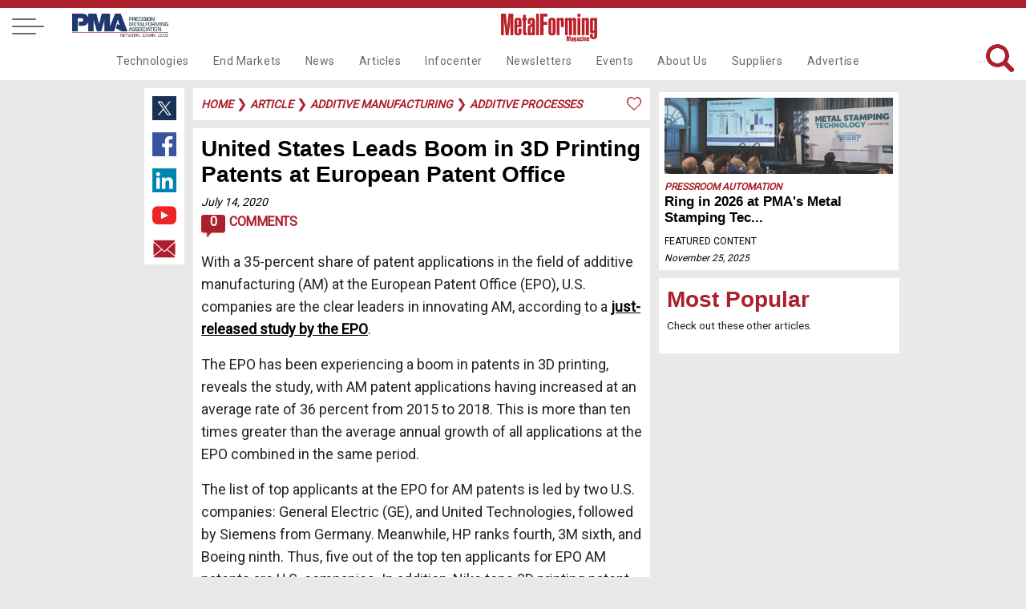

--- FILE ---
content_type: text/html
request_url: https://www.metalformingmagazine.com/article/?/additive-manufacturing/additive-processes/united-states-leads-boom-in-3d-printing-patents-at-european-patent-office
body_size: 53501
content:

<!DOCTYPE html>
<html lang="en">
<head>
<meta charset='utf-8'>
<meta name='viewport' content='width=device-width, initial-scale=1'>
<meta name='title' content='United States Leads Boom in 3D Printing Patents at European Patent Office | MetalForming Magazine Article' />
<meta name='keywords' content='applications, patent, companies, patents, technologies, study, printing, percent, applicants, european, according, average, than, growth, united, followed, consumer, goods, johnson, health'>
<meta name='description' content='With a 35-percent share of patent applications in the field of additive manufacturing (AM) at the European Patent Office (EPO), U.S. companies are the clear leaders in innovating AM, according to a just-released study by the EPO.'>
<meta name='subject' content='An article about United States Leads Boom in 3D Printing Patents at European Patent Office'>
<meta name='copyright' content='© 2020 3D Metal Printing Magazine'>
<meta name='language' content='en-us'>
<meta name='robots' content='index, follow'>
<meta name='revised' content='3/12/2021 1:59:00 PM'>
<meta name='abstract' content='With a 35-percent share of patent applications in the field of additive manufacturing (AM) at the European Patent Office (EPO), U.S. companies are the...'>
<meta name='topic' content='applications, patent, companies, patents, technologies, study, printing, percent, applicants, european, according, average, than, growth, united, followed, consumer, goods, johnson, health'>
<meta name='summary' content='With a 35-percent share of patent applications in the field of additive manufacturing (AM) at the European Patent Office (EPO), U.S. companies are the clear leaders in innovating AM, according to a just-released study by the EPO.'>
<meta name='classification' content='Business'>
<meta name='author' content='MetalForming Magazine, magazine@pma.org'>
<meta name='designer' content='PMI Services, Inc.'>
<meta name='reply-to' content='magazine@pma.org'>
<meta name='owner' content='PMI Services, Inc.'>
<meta name='url' content='https://www.metalformingmagazine.com/article/?/additive-manufacturing/additive-processes/united-states-leads-boom-in-3d-printing-patents-at-european-patent-office'>
<meta name='identifier-URL' content='https://www.metalformingmagazine.com'>
<meta name='pagename' content='MetalForming Magazine Article'>
<meta name='coverage' content='Worldwide'>
<meta name='distribution' content='Global'>
<meta name='rating' content='General'>
<meta name='revisit-after' content='1 day'>
<meta name='target' content='all'>
<meta name='HandheldFriendly' content='True'>
<meta name='MobileOptimized' content='320'>
<meta name='date' content='7/14/2020'>
<meta name='syndication-source' content='https://www.metalformingmagazine.com/article/?/additive-manufacturing/additive-processes/united-states-leads-boom-in-3d-printing-patents-at-european-patent-office'>
<meta name='original-source' content='https://www.metalformingmagazine.com/article/?/additive-manufacturing/additive-processes/united-states-leads-boom-in-3d-printing-patents-at-european-patent-office'>
<meta http-equiv='Expires' content='0'>
<meta http-equiv='Cache-Control' content='max-age=86400'>
<meta property='og:site_name' content='MetalForming Magazine'/>
<meta property='og:title' content='United States Leads Boom in 3D Printing Patents at European Patent Office' />
<meta property='og:description' content='With a 35-percent share of patent applications in the field of additive manufacturing (AM) at the European Patent Office (EPO), U.S. companies are the clear leaders in innovating AM, according to a just-released study by the EPO.' />
<meta property='og:type' content='article' />
<meta property='og:url' content='https://www.metalformingmagazine.com/article/?/additive-manufacturing/additive-processes/united-states-leads-boom-in-3d-printing-patents-at-european-patent-office' />
<meta property='og:image' content='https://www.metalformingmagazine.com/public/images/social-media/logo-400x400.jpg' />
<meta property='og:image:width' content='400' />
<meta property='og:image:height' content='400' />
<meta name='twitter:card' content='summary'>
<meta name='twitter:site' content='@metalforming'>
<meta name='twitter:title' content='United States Leads Boom in 3D Printing Patents at European Patent Office | MetalForming Magazine Article'>
<meta name='twitter:description' content='With a 35-percent share of patent applications in the field of additive manufacturing (AM) at the European Patent Office (EPO), U.S. companies are the clear leaders in innovating AM, according to a just-released study by the EPO.'>
<meta name='twitter:creator' content=''>
<meta name='twitter:image' content='https://www.metalformingmagazine.com/public/images/social-media/logo-400x400.jpg'>
<meta name='twitter:domain' content='https://www.metalformingmagazine.com'>
<meta name='thumbnail' content='https://www.metalformingmagazine.com/public/images/social-media/logo-400x400.jpg'/>
<link rel='canonical' href='https://www.metalformingmagazine.com/article/?/additive-manufacturing/additive-processes/united-states-leads-boom-in-3d-printing-patents-at-european-patent-office' />
<title>United States Leads Boom in 3D Printing Patents at European Patent Office | MetalForming Magazine Article</title>

<meta name="google-site-verification" content="gbi57IRJa_NWUF-VfFA0w6CUnRt9BiP6b5Xd3eovZSo" />
<!-- Google tag (gtag.js) -->
<script async src="https://www.googletagmanager.com/gtag/js?id=G-65JW9JRLTL"></script>
<script> window.dataLayer = window.dataLayer || []; function gtag(){dataLayer.push(arguments);} gtag('js', new Date()); gtag('config', 'G-65JW9JRLTL'); </script>
<script type="text/javascript">
var viewstate		= '';
var thisURL 		= 'https://www.metalformingmagazine.com/article/?/additive-manufacturing/additive-processes/united-states-leads-boom-in-3d-printing-patents-at-european-patent-office';
var message 		= '';
var topFldr 		= 'article';
var popUp	 		= 'False';
var showLogin	 	= 'False';

</script>
<link href="/assets/css/nav.css?v=1/21/2026 4:35:15 PM" rel="stylesheet">
<link href="https://fonts.googleapis.com/css?family=Roboto" rel="stylesheet">
<link rel="icon" type="image/png" href="/assets/images/favicon96x96.png" >
<link rel="stylesheet" href="https://cdnjs.cloudflare.com/ajax/libs/font-awesome/4.7.0/css/font-awesome.min.css">
<link rel="stylesheet" type="text/css" href="/assets/js/tooltipster/dist/css/tooltipster.bundle.min.css" />
<link rel="stylesheet" type="text/css" href="/assets/js/tooltipster/dist/css/tooltipster-sideTip-borderless.min.css" />
<link rel="stylesheet" type="text/css" href="/assets/css/inside-pages.css?d=1/21/2026 4:35:15 PM">
<link rel="stylesheet" type="text/css" href="/assets/css/inside-mobile.css?d=1/21/2026 4:35:15 PM">
<link rel="stylesheet" type="text/css" href="/assets/js/jquery.fancybox.min.css">
<link rel="stylesheet" type="text/css" href="https://cdnjs.cloudflare.com/ajax/libs/select2/4.0.7/css/select2.min.css" />
<script src="https://cdnjs.cloudflare.com/ajax/libs/select2/4.0.7/js/select2.min.js"></script> 
<!-- Ad JS --> 
<script type="text/javascript">if (!window.AdButler){(function(){var s = document.createElement("script"); s.async = true; s.type = "text/javascript";s.src = 'https://servedbyadbutler.com/app.js';var n = document.getElementsByTagName("script")[0]; n.parentNode.insertBefore(s, n);}());}</script> 
<script type="text/javascript">
var AdButler = AdButler || {}; AdButler.ads = AdButler.ads || [];
var abkw = window.abkw || '';
</script> 
<!-- End Ad JS -->
<style>
.featured-article, .event-header {
	background-image: url('') !important;
}
</style>

<!--Scripts-->
</head>
<body>
<!-- Google Tag Manager (noscript) -->
<noscript>
<iframe src="https://www.googletagmanager.com/ns.html?id=GTM-TJT6KKW"
height="0" width="0" style="display:none;visibility:hidden"></iframe>
</noscript>
<!-- End Google Tag Manager (noscript) --> 

<!-- Additive Takeover Ad-->
<script type="text/javascript">
  var rnd = window.rnd || Math.floor(Math.random()*10e6);
  var pid463096 = window.pid463096 || rnd;
  var plc463096 = window.plc463096 || 0;
  var abkw = window.abkw || '';
  var absrc = 'https://servedbyadbutler.com/adserve/;ID=175904;size=0x0;setID=463096;type=js;sw='+screen.width+';sh='+screen.height+';spr='+window.devicePixelRatio+';kw='+abkw+';pid='+pid463096+';place='+(plc463096++)+';rnd='+rnd+';click=CLICK_MACRO_PLACEHOLDER';
  document.write('<scr'+'ipt src="'+absrc+'" type="text/javascript"></scr'+'ipt>');
</script>
<!-- End Additive Takeover Ad-->
 
 <!-- Load Facebook SDK for JavaScript -->
  <div id="fb-root"></div>
  <script>(function(d, s, id) {
    var js, fjs = d.getElementsByTagName(s)[0];
    if (d.getElementById(id)) return;
    js = d.createElement(s); js.id = id;
    js.src = "https://connect.facebook.net/en_US/sdk.js#xfbml=1&version=v3.0";
    fjs.parentNode.insertBefore(js, fjs);
  }(document, 'script', 'facebook-jssdk'));</script>

<a id="top"></a>
<nav id="fixed-nav" class="nav">
  <div class="menu-wrap">
    <nav class="menu"> 
      <div class="menu-list"> 
        <!-- side dropdown -->
        <div class="dropdown-side"  id="dropdown-side">
          <div class="arrow-dropdown-side"><span class="{% if link.active %}active{% endif %}"> <a class="main-nav-side">Main Navigation <i class="fa fa-angle-double-right" id="nav-arrow"></i></a></span></div>
          <ul>
            <li><a class="noline" href="/technology">Technologies</a></li>
<li><a class="noline" href="/end-markets">End Markets</a></li>
<li><a class="noline" href="/news">News</a></li>
<li><a class="noline" href="/article">Articles</a></li>
<li><a class="noline" href="/infocenter">Infocenter</a></li>
<li><a class="noline" href="/newsletter">Newsletters</a></li>
<li><a class="noline" href="/event">Events</a></li>
<li><a class="noline" href="/about-us">About Us</a></li>
<li><a class="noline" href="/suppliers">Suppliers</a></li>
<li><a class="noline" href="/advertise">Advertise</a></li>

          </ul>
        </div>
        <span class="side-nav-item"> <a class="account" href="#login"><span>Login</span></a> </span> <a href="/subscribe"> <span>Subscribe</span> </a> <a href="/search"> <span><i class="fa fa-search" aria-hidden="true"></i> Search</span> </a> <a href="/event"> <span>Events</span> </a> <a style="display: block;" href="/newsletter"> <span>Newsletters</span> </a> <a style="display: block;" href="/advertise"> <span>Advertise</span> </a> 
        <a href="/issue/?/december-2025" class="noline"> <span>Current Issue</span> <br>
        <img class="cover-mf" alt="MetalForming Magazine Issue" src="https://www.metalformingmagazine.com/public/images/2025/12/cover.JPG" /> </a> 
		<a class="grey noline" href="/espanol/"> <span>Edición En Español </span></a>
        <a class="noline" target="new" href="https://digital.metalformingmagazine.com/view/330340432/"><img class="cover-3d" alt="MetalForming Magazine Espanol Issue" src="https://www.metalformingmagazine.com/public/espanol/images/2025/10/cover.JPG" /></a>
        <a class="grey noline" target="new" href="https://www.pma.org/home/"> <span><small>The official publication of</small></span><img class="logo-pma" alt="PMA logo" src="/assets/images/nav/PMA.jpg"> </a>
		<a class="grey noline" target="new" href="https://www.fabtechexpo.com/"> <span><small>The official publication of</small></span><img class="logo-fabtech" src="/assets/images/nav/Fabtech.png" alt="Fabtech logo"> </a> <br><br>  <a target="_new" class="socialmedia" href="https://twitter.com/MetalForming"> <img class="twitter footer-twitter" src="/assets/images/nav/twitter.jpg" alt="MetalForming magazine on X"></a>  <a target="_new" class="socialmedia" href="https://www.facebook.com/MetalFormingMagazine/"><img class="facebook" src="/assets/images/nav/facebook.jpg" alt="MetsalForming magazine on FaceBook"></a>  <a target="_new" class="socialmedia" href="https://www.linkedin.com/company/metalforming-magazine/"><img class="linkedin" src="/assets/images/nav/linkedin.jpg" alt="MetalForming magazine on LinkedIn"></a>  <a target="_new" class="socialmedia" href="https://www.youtube.com/channel/UChsI-EQJ3m773dP7vYGAPew"><img class="youtube" src="/assets/images/nav/youtube.jpg" alt="MetalForming magazine on YouTube"></a><br><br>
       
      </div>
    </nav>
    <button class="close-button" id="close-button">Close Menu</button>
  </div>
  <button class="menu-button" id="open-button"> <span></span> <span></span> <span></span> </button><a class="desktop-only pma-top-logo" target="new" href="https://www.pma.org/home/"><img style="width:100%;" src="/assets/images/nav/PMA.jpg" alt="PMA logo"> </a>
  <div class="content"> <a href="https://www.metalformingmagazine.com/"><img class="logo" src="/assets/images/nav/MetalformMag-Red.jpg" alt="MetalForming magazine logo"></a>
    <div id="top-right-nav"><a id="top-login" class="top-right-item account" href="#login">Login</a>&nbsp;&nbsp;&nbsp;| <a class="top-right-item fancybox" data-fancybox="gallery" data-width="640" data-height="360" data-small-btn="true" href="//www.youtube.com/embed/LV84LQ8lxNw">Benefits of my account</a>&nbsp;&nbsp;&nbsp;| <a class="top-right-item save-date" href="/subscribe/">Subscribe</a>&nbsp;&nbsp;&nbsp;|<a class="top-right-item" href="/search/">Search</a> 
      <br /><div class="top-right-social">  <a target="_new" href="https://twitter.com/MetalForming"> <img class="twitter footer-twitter" src="/assets/images/nav/twitter.jpg" alt="MetalForming magazine on X (Twitter)"></a>  <a target="_new" href="https://www.facebook.com/MetalFormingMagazine/"><img class="facebook" src="/assets/images/nav/facebook.jpg" alt="MetalForming magazine on FaceBook"></a>  <a target="_new" href="https://www.linkedin.com/company/metalforming-magazine/"><img class="linkedin" src="/assets/images/nav/linkedin.jpg" alt="MetalForming magazine on LinkedIn"></a>  <a target="_new" href="https://www.youtube.com/channel/UChsI-EQJ3m773dP7vYGAPew"><img class="youtube" src="/assets/images/nav/youtube.jpg" alt="MetalForming magazine on YouTube"></a></div>
	  <div style="display: none;">
        <div id="login" >
        <a id="login-top"></a>
          <div class="container1">
            <center>
              <ul class="tabs">
                <li class="tab-link current" data-tab="login-tab-1">Login</li>
                <li class="tab-link" data-tab="login-tab-2">Register</li>
              </ul>
            </center>
            <div id="login-tab-1" class="tab-content current">
              <form id="login-form">
                <div id="login-message"  class="form-message"></div>
                <input type="text" id="login-email" name="email" class="required" placeholder="Email*">
                <input type="password" id="login-password" class="required" name="password" placeholder="Password*">
                <input type="submit" id="submit-login" class="validate" value="Login">
              <input type="hidden" name="__ncforminfo" value="UJyua4qok_OjOxqGCG0BQQ6Oe2McI3WoHODr77jYOwxuz12UI96vxFlBjcysxngoBbofGaPFJdQSPD7GwCKSGGN9YjfQSjCFLGdtToVPn1Jmcoces0EjqYZAPTJ8ri2w"/></form>
              <br>
              <center>
                <a id="login-reset-password">Forgot Password?</a> <a id="login-reset-form" style="display:none;"><strong>Reset Login Form</strong></a>
              </center>
            </div>
            <div id="login-tab-2" class="tab-content">
              <form id="create" class="account-form">
                <h2>Register</h2>
                
                <div id="create-account-message" class="form-message"></div>
                <small>Name</small>
                <input type="text" id="create-first-name" name="create-first-name" class="required" placeholder="First Name*">
                <input type="text" id="create-last-name"  class="required" name="create-last-name" placeholder="Last Name*">
                <small>Contact</small>
                <input type="text" id="create-email" name="create-email" class="required" placeholder="Email*">
				<input type="hidden" id="create-work-phone" name="create-work-phone" value="">
                <input type="hidden" id="create-phone" name="create-phone" value="">

				<small>Employment</small>
                <input type="hidden" id="create-title"  name="create-title" value="">
                <input type="text" id="create-company" name="create-company"  class="required" placeholder="Company*">
				<input type="hidden" id="create-address1" name="create-address1" value="">
                <input type="hidden" id="create-address2" name="create-address2" value="">
                <input type="hidden" id="create-city" name="create-city" value="">
                <input style="width: 45% !important; float: left" type="hidden" id="create-state" name="create-state" maxlength="2" value="">
                <input style="width: 48% !important; float: left" type="hidden" id="create-zip" name="create-zip" value="">
				<small>Password</small>
                <input type="password" id="create-password" class="required" name="create-password" placeholder="Password*">
                <input type="password" id="create-confirm-password" class="required" name="create-confirm-password" placeholder="Confirm Password*">
                <input type="submit" id="submit-new-account" class="submit validate" value="Sign Up">
                <input type="hidden" id="create-user-id" name="create-user-id" value="">
              <input type="hidden" name="__ncforminfo" value="[base64]"/></form>
            </div>
          </div>
        </div>
      </div>
    </div>
    
    <div class="navbar">
	<div class="dropdown test">
  <a href="/technology" class="nav-item">Technologies</a>
  <div class="dropdown-content">
    <div class="row">
        <a class="subnav-item" href="/technology/?/additive-manufacturing">Additive Manufacturing</a>
        <a class="subnav-item" href="/technology/?/bending">Bending</a>
        <a class="subnav-item" href="/technology/?/cnc-punching">CNC Punching</a>
        <a class="subnav-item" href="/technology/?/coil-and-sheet-handling">Coil and Sheet Handling</a>
        <a class="subnav-item" href="/technology/?/cutting">Cutting</a>
        <a class="subnav-item" href="/technology/?/finishing">Finishing</a>
        <a class="subnav-item" href="/technology/?/in-die-operations">In-Die Operations</a>
        <a class="subnav-item" href="/technology/?/lubrication">Lubrication</a>
        <a class="subnav-item" href="/technology/?/management">Management</a>
        <a class="subnav-item" href="/technology/?/materials">Materials</a>
      </div>
      <div class="row2">
        <a class="subnav-item" href="/technology/?/other-processes">Other Processes</a>
        <a class="subnav-item" href="/technology/?/pressroom-automation">Pressroom Automation</a>
        <a class="subnav-item" href="/technology/?/quality-control">Quality Control</a>
        <a class="subnav-item" href="/technology/?/safety">Safety</a>
        <a class="subnav-item" href="/technology/?/sensing-electronics-iot">Sensing&#47;Electronics&#47;IOT</a>
        <a class="subnav-item" href="/technology/?/software">Software</a>
        <a class="subnav-item" href="/technology/?/stamping-presses">Stamping Presses</a>
        <a class="subnav-item" href="/technology/?/tooling">Tooling</a>
        <a class="subnav-item" href="/technology/?/training">Training</a>
        <a class="subnav-item" href="/technology/?/welding-and-joining">Welding and Joining</a>
    </div>
  </div>
</div>
<div class="dropdown test">
  <a href="/end-markets" class="nav-item">End Markets</a>
  <div class="dropdown-content">
    <div class="row">
        <a class="subnav-item" href="/end-markets/?/aerospace">Aerospace</a>
        <a class="subnav-item" href="/end-markets/?/agriculture">Agriculture</a>
        <a class="subnav-item" href="/end-markets/?/appliance">Appliance</a>
        <a class="subnav-item" href="/end-markets/?/automotive">Automotive</a>
        <a class="subnav-item" href="/end-markets/?/electronics">Electronics</a>
        <a class="subnav-item" href="/end-markets/?/hardware">Hardware</a>
        <a class="subnav-item" href="/end-markets/?/industrial">Industrial</a>
        <a class="subnav-item" href="/end-markets/?/job-shop">Job Shop</a>
        <a class="subnav-item" href="/end-markets/?/marine">Marine</a>
        <a class="subnav-item" href="/end-markets/?/medical">Medical</a>
        <a class="subnav-item" href="/end-markets/?/military">Military</a>
        <a class="subnav-item" href="/end-markets/?/other">Other</a>
        <a class="subnav-item" href=""></a>
    </div>
  </div>
</div>
<div class="dropdown test">
  <a href="/news" class="nav-item">News</a>
</div>
<div class="dropdown test">
  <a href="/article" class="nav-item">Articles</a>
  <div class="dropdown-content">
    <div class="row">
        <a class="subnav-item" href="/issue/?/december-2025">Current Issue</a>
        <a class="subnav-item" href="/issue">Archive</a>
        <a class="subnav-item" href="/featured-articles">Featured Articles</a>
        <a class="subnav-item" href="/authors">Authors</a>
        <a class="subnav-item" href="/love-letters">Love Letters</a>
        <a class="subnav-item" href="/5-questions">5 Questions</a>
        <a class="subnav-item" href="/glossary">Glossary</a>
        <a class="subnav-item" href="/espanol">Metalforming Español</a>
        <a class="subnav-item" href="/stamping-journal">Stamping Journal</a>
    </div>
  </div>
</div>
<div class="dropdown test">
  <a href="/infocenter" class="nav-item">Infocenter</a>
  <div class="dropdown-content">
    <div class="row">
        <a class="subnav-item" target="_blank" rel="noopener noreferrer" href="https://digital.metalformingmagazine.com/view/926126787/">Tool & Die ebook</a>
        <a class="subnav-item" href="/podcast">Podcasts</a>
        <a class="subnav-item" href="/video">Videos</a>
        <a class="subnav-item" href="/webinar">Webinars</a>
        <a class="subnav-item" href="/white-paper">White Papers</a>
    </div>
  </div>
</div>
<div class="dropdown test">
  <a href="/newsletter" class="nav-item">Newsletters</a>
  <div class="dropdown-content">
    <div class="row">
        <a class="subnav-item" href="/newsletter/?/metalforming">MetalForming</a>
        <a class="subnav-item" href="/newsletter/?/business-edge">Business Edge</a>
        <a class="subnav-item" href="/newsletter/?/metalforming-automotive">MetalForming Automotive</a>
        <a class="subnav-item" href="/newsletter/?/mf-espanol">MetalForming Espanol</a>
    </div>
  </div>
</div>
<div class="dropdown test">
  <a href="/event" class="nav-item">Events</a>
  <div class="dropdown-content">
    <div class="row">
        <a class="subnav-item" href="/event/?/fabrication-strategy-summit">Fabrication Strategy Summit</a>
        <a class="subnav-item" href="/event/?/hot-stamping-experience-and-tech-tour">Hot Stamping Experience</a>
        <a class="subnav-item" target="_blank" rel="noopener noreferrer" href="/event/?/iot-forum-and-erp-shootout">Industry 4.0/ERP</a>
        <a class="subnav-item" target="_blank" rel="noopener noreferrer" href="/event/?/lubrication-technology-for-metal-formers-and-die-shops">Metal Stamping Technology</a>
      </div>
      <div class="row2">
        <a class="subnav-item" target="_blank" rel="noopener noreferrer" href="https://portal.pma.org/s/lt-event?id=a1mV50000013PZB">Mexico Stamping Technology</a>
        <span class="hover" style="position:relative; cursor:pointer;" rel="65">
<a class="subnav no-click" id="subnav65">FABTECH</a>
          <span class="toggleDiv subnavdrop" style="margin-left:-120px !important;"  id="3rdnav65">
<a href="/fabtech-previews/" >FABTECH Previews</a>
<a href="/four-on-the-floor/" >Four on the Floor</a>
<a href="/seen-at-fabtech/" >Seen at FABTECH</a>
          </span>
        </span>
        <a class="subnav-item" href=""></a>
    </div>
  </div>
</div>
<div class="dropdown test">
  <a href="/about-us" class="nav-item">About Us</a>
  <div class="dropdown-content">
    <div class="row">
        <a class="subnav-item" href="/contact">Contact Us</a>
        <a class="subnav-item" target="_blank" rel="noopener noreferrer" href="/job-center">Job Center</a>
        <a class="subnav-item" href="/sitemap">Sitemap</a>
        <a class="subnav-item" href="/subscribe">Subscribe</a>
        <a class="subnav-item" href="/terms-and-conditions">Terms and Conditions</a>
    </div>
  </div>
</div>
<div class="dropdown test">
  <a href="/suppliers" class="nav-item">Suppliers</a>
</div>
<div class="dropdown test">
  <a href="/advertise" class="nav-item">Advertise</a>
  <div class="dropdown-content">
    <div class="row">
        <a class="subnav-item" href="/advertise/print.asp">Print</a>
        <a class="subnav-item" href="/advertise/digital.asp">Digital</a>
        <a class="subnav-item" href="/advertise/video.asp">Video</a>
        <a class="subnav-item" href="/advertise/social.asp">Social Media</a>
        <a class="subnav-item" href="/advertise/events.asp">Events</a>
        <a class="subnav-item" href="/advertise/guidelines.asp">Editorial Guidelines</a>
    </div>
  </div>
</div>

      <span id="search-top">
      <form name="searchForm" id="searchForm" method="get" action="/search/">
        <input class="searchbar" name="q" type="text" value="" placeholder="What are you looking for?">
        <img id="search" alt="Search Icon"  src="/assets/images/home/search-red.png" >
      <input type="hidden" name="__ncforminfo" value="UJyua4qok_OjOxqGCG0BQQ6Oe2McI3WoHODr77jYOwxuz12UI96vxEkn247LQc7vTZ0y_2zzmaSeKl-fwgckRg0UD6Kw0Fc8-IEKNhRxg6JypGqlB-_vjA=="/></form>
      </span></div>
  </div>
</nav>



<header class="article"></header>
<div class="wrapper"> <div class="socialmedia-left">  <a target="_new" href="https://twitter.com/intent/tweet?text=https://www.metalformingmagazine.com/article/?/additive-manufacturing/additive-processes/united-states-leads-boom-in-3d-printing-patents-at-european-patent-office"> <img class="twitter footer-twitter" src="/assets/images/nav/twitter.jpg" alt="Share content on X (Twitter)"></a>  <a target="_new" href="https://www.facebook.com/sharer/sharer.php?u=https://www.metalformingmagazine.com/article/?/additive-manufacturing/additive-processes/united-states-leads-boom-in-3d-printing-patents-at-european-patent-office"><img class="facebook" src="/assets/images/nav/facebook.jpg" alt="Share content on Facebook"></a>  <a target="_new" href="https://www.linkedin.com/shareArticle?mini=true&url=https://www.metalformingmagazine.com/article/?/additive-manufacturing/additive-processes/united-states-leads-boom-in-3d-printing-patents-at-european-patent-office&title=United+States+Leads+Boom+in+3D+Printing+Patents+at+European+Patent+Office+%7C+MetalForming+Magazine+Article&summary=With+a+35%2Dpercent+share+of+patent+applications+in+the+field+of+additive+manufacturing+%28AM%29+at+the+European+Patent+Office+%28EPO%29%2C+U%2ES%2E+companies+are+the+clear+leaders+in+innovating+AM%2C+according+to+a+just%2Dreleased+study+by+the+EPO%2E&source="><img class="linkedin" src="/assets/images/nav/linkedin.jpg" alt="Share content on LinkedIn"></a>  <a target="_new" href="https://www.youtube.com/channel/UChsI-EQJ3m773dP7vYGAPew"><img class="youtube" src="/assets/images/nav/youtube.jpg" alt="Share content on YouTube"></a>  <a target="_new" href="mailto:?subject=Check out this link on MetalForming Magazine&body=You can check it out at: https://www.metalformingmagazine.com/article/?/additive-manufacturing/additive-processes/united-states-leads-boom-in-3d-printing-patents-at-european-patent-office"><img class="email" src="/assets/images/nav/email.jpg" alt="Share content via Email"></a></div>
  
  <div class="article-content caption-field"><div id="breadcrumbs"><div id="message"></div> <a href="/" class="category-tag-article">Home</a>
 &#10095;  <a href="/article/" class="category-tag-article">article</a>
 &#10095; <a href="/technology/?/additive-manufacturing" class="category-tag-article">additive manufacturing</a>
 &#10095; <a href="/technology/?/additive-manufacturing/additive-processes" class="category-tag-article">additive processes</a>
<img alt="Like article icon" class="tooltip" title="You must be logged in to Like this!" style="width:20px;float:right;" src="/assets/images/articles/like.png">
<span class="like-button"><a class="account" href="#login">Log in</a> to Like this Article</span>

</div>
    <div id="article-content"><h1 class="AHead">United States Leads Boom in 3D Printing Patents at European Patent Office</h1><a class="date-article" href="/new-releases/?/2020/July/14">July 14, 2020</a> <br /><a class="comments-icon-wrap" href="#comments"><div class="comments-icon">0</div> Comments</a><p><p><span class="NewsBody"> With a 35-percent share of patent applications in the field of additive manufacturing (AM) at the European Patent Office (EPO), U.S. companies are the clear leaders in innovating AM, according to a </span><a href="https://www.epo.org/service-support/publications.html?pubid=217#tab3" target="_blank"><span class="NewsBody">just-released study by the EPO</span></a><span class="NewsBody">.</span></p><p><span class="NewsBody">The EPO has been experiencing a boom in patents in 3D printing, reveals the study, with AM patent applications having increased at an average rate of 36 percent from 2015 to 2018. This is more than ten times greater than the average annual growth of all applications at the EPO combined in the same period.&nbsp;</span></p><p><span class="NewsBody">The list of top applicants at the EPO for AM patents is led by two U.S. companies: General Electric (GE), and United Technologies, followed by Siemens from Germany. Meanwhile, HP ranks fourth, 3M sixth, and Boeing ninth. Thus, five out of the top ten applicants for EPO AM patents are U.S. companies. In addition, Nike tops 3D printing patent applications in consumer goods, while four US companies, Johnson &amp; Johnson, 3M, Zimmer Biomet and Procter &amp; Gamble, lead in health applications of 3D printing technology. Overall, the United States and Europe dominate the ranking of top applicants, with 11 U.S. and eight European companies among the leading 25 applicants.</span></p><p><span class="NewsBody">But not all AM-related patent applications are filed by large corporations, according to the EPO study. Twenty-three percent of U.S. inventions in AM originate with small to mid-sized enterprises, with 12 percent from universities and research organizations. The leading U.S. SMEs in patenting AM technologies at the EPO are Envisiontec Inc., Carbon Inc. and Seurat Technologies Inc. The U.S. universities filing the most AM patent applications are Harvard, MIT, University of California San Francisco, Columbia University and California Institute of Technology.&nbsp;</span></p><p><span class="NewsBody">Health, energy and transport represent the largest sectors represented in EPO AM patents applications. The study further indicates that the impact of AM technologies spans a large variety of industries. Since 2010 the use of AM in the health sector has generated the greatest demand for patents (4018 applications), followed by energy and transport, both generating significant paten- application volumes (2001 and 961 applications respectively). Rapid growth also was observed in areas such as industrial tooling, electronics, construction and consumer goods, as well as the food sector.</span></p></div>
     </div>
  <div class="sidebar-right-adpage">
  <div id="sidebar-right-adpage">
<!-- Additive HP Ad-->
<script type="text/javascript">
  var rnd = window.rnd || Math.floor(Math.random()*10e6);
  var pid402137 = window.pid402137 || rnd;
  var plc402137 = window.plc402137 || 0;
  var abkw = window.abkw || '';
  var absrc = 'https://servedbyadbutler.com/adserve/;ID=175904;size=0x0;setID=402137;type=js;sw='+screen.width+';sh='+screen.height+';spr='+window.devicePixelRatio+';kw='+abkw+';pid='+pid402137+';place='+(plc402137++)+';rnd='+rnd+';click=CLICK_MACRO_PLACEHOLDER';
  document.write('<scr'+'ipt src="'+absrc+'" type="text/javascript"></scr'+'ipt>');
</script>
<!-- End Additive HP Ad-->

  <div class="sidebar-partnered-content">
    <a href="/article/?/pressroom-automation/robotics/ring-in-2026-at-pma-s-metal-stamping-technology-conference">    <img alt="Ring in 2026 at PMA's Metal Stamping Technology Conference" src="https://www.metalformingmagazine.com/public/images/2025/12/ring-in-2026-at-the-pma-metal-stamping-technology-conference-image_3_1.JPG">    </a>
      <a href="/technology/?/pressroom-automation" class="category-tag-small"> Pressroom Automation </a> <br>
      <a href="/article/?/pressroom-automation/robotics/ring-in-2026-at-pma-s-metal-stamping-technology-conference"><h2 class="headline-6">Ring in 2026 at PMA's Metal Stamping Tec...</h2></a>
      <br><span class="name">Featured Content</span>
      <div class="date"> <a href="">November 25, 2025</a></div>
  </div>

<!-- Suggested Topics Ad-->
<script type="text/javascript">
  var rnd = window.rnd || Math.floor(Math.random()*10e6);
  var pid700791 = window.pid700791 || rnd;
  var plc700791 = window.plc700791 || 0;
  var abkw = window.abkw || '';
  var absrc = 'https://servedbyadbutler.com/adserve/;ID=175904;size=0x0;setID=700791;type=js;sw='+screen.width+';sh='+screen.height+';spr='+window.devicePixelRatio+';kw='+abkw+';pid='+pid700791+';place='+(plc700791++)+';rnd='+rnd+';click=CLICK_MACRO_PLACEHOLDER';
  document.write('<scr'+'ipt src="'+absrc+'" type="text/javascript"></scr'+'ipt>');
</script>
<!-- End Suggested Topics Ad-->

    <div class="sidebar-right-box  class="no-google"">
      <h1 id="sidebar-right-title">Most Popular</h1>
      <p class="small">Check out these other articles.</p>
    </div>
  </div>

</div> </div>
  
<div class="ad-break"><div id="ad-break" style="text-align: center;"><!-- Additive BB Ad-->
<script type="text/javascript">
  var rnd = window.rnd || Math.floor(Math.random()*10e6);
  var pid402138 = window.pid402138 || rnd;
  var plc402138 = window.plc402138 || 0;
  var abkw = window.abkw || '';
  var absrc = 'https://servedbyadbutler.com/adserve/;ID=175904;size=0x0;setID=402138;type=js;sw='+screen.width+';sh='+screen.height+';spr='+window.devicePixelRatio+';kw='+abkw+';pid='+pid402138+';place='+(plc402138++)+';rnd='+rnd+';click=CLICK_MACRO_PLACEHOLDER';
  document.write('<scr'+'ipt src="'+absrc+'" type="text/javascript"></scr'+'ipt>');
</script>
<!-- End Additive BB Ad-->
</div></div>
<div id="bottom-content" class="caption-field"> <div class="wrapper">  <div class="socialmedia-left-afterbreak">  <a target="_new" href="https://twitter.com/intent/tweet?text=https://www.metalformingmagazine.com/article/?/additive-manufacturing/additive-processes/united-states-leads-boom-in-3d-printing-patents-at-european-patent-office"> <img class="twitter footer-twitter" src="/assets/images/nav/twitter.jpg" alt="Share content on X (Twitter)"></a>  <a target="_new" href="https://www.facebook.com/sharer/sharer.php?u=https://www.metalformingmagazine.com/article/?/additive-manufacturing/additive-processes/united-states-leads-boom-in-3d-printing-patents-at-european-patent-office"><img class="facebook" src="/assets/images/nav/facebook.jpg" alt="Share content on Facebook"></a>  <a target="_new" href="https://www.linkedin.com/shareArticle?mini=true&url=https://www.metalformingmagazine.com/article/?/additive-manufacturing/additive-processes/united-states-leads-boom-in-3d-printing-patents-at-european-patent-office&title=United+States+Leads+Boom+in+3D+Printing+Patents+at+European+Patent+Office+%7C+MetalForming+Magazine+Article&summary=With+a+35%2Dpercent+share+of+patent+applications+in+the+field+of+additive+manufacturing+%28AM%29+at+the+European+Patent+Office+%28EPO%29%2C+U%2ES%2E+companies+are+the+clear+leaders+in+innovating+AM%2C+according+to+a+just%2Dreleased+study+by+the+EPO%2E&source="><img class="linkedin" src="/assets/images/nav/linkedin.jpg" alt="Share content on LinkedIn"></a>  <a target="_new" href="https://www.youtube.com/channel/UChsI-EQJ3m773dP7vYGAPew"><img class="youtube" src="/assets/images/nav/youtube.jpg" alt="Share content on YouTube"></a>  <a target="_new" href="mailto:?subject=Check out this link on MetalForming Magazine&body=You can check it out at: https://www.metalformingmagazine.com/article/?/additive-manufacturing/additive-processes/united-states-leads-boom-in-3d-printing-patents-at-european-patent-office"><img class="email" src="/assets/images/nav/email.jpg" alt="Share content via Email"></a></div>  <div class="article-content-continued"> <div id="article-content-continued"><p><span class="NewsBody">&#8220;The surge in AM is part of the broader, rapid rise of digital technologies overall, confirming that the digital transformation of the economy is fully reflected in patent applications reaching the EPO,&#8221; says EPO President Ant&#243;nio Campinos.</span></p>  <p>&nbsp;</p><p><strong>See also: </strong> <span class="category-tag-article"><a href="/suppliers/?/siemens-industry-inc">Siemens Industry, Inc.</a></span>, <span class="category-tag-article"><a href="/suppliers/?/X">Envisiontec Inc</a></span>, <span class="category-tag-article"><a href="/suppliers/?/X">GE Additive</a></span>, <span class="category-tag-article"><a href="/suppliers/?/X">HP Inc.</a></span></p>
  <p><strong>Technologies:</strong> <a class="category-tag-article" href="/technology/?/additive-manufacturing">Additive Manufacturing</a></p>
</div><div id="comment-wrap"><a id="comments"></a><div class="comments">
  <h4>Comments</h4>
  <h5>Must be logged in to post a comment. <a class="account" href="#login">Sign in or Create an Account </a></h5>
  <strong><em>There are no comments posted.</em></strong><br><br></div></div><div class="related-articles"><h1>Related Content</h1></div>
<div class="center-articles">
<div id="box3">     <img alt="AM for Tooling: Making Headway" class="image-left-box link" rel="/article/?/additive-manufacturing/additive-processes/am-for-tooling-making-headway" src="https://www.metalformingmagazine.com/public/images/2025/03/am-for-tooling-making-headway-image.JPG">  <span class="text-right">  <a class="category-tag-small" href="/technology/?/additive-manufacturing">Additive Manufacturing</a><br>    <a href="/article/?/additive-manufacturing/additive-processes/am-for-tooling-making-headway"><h2 class="headline-6">AM for Tooling: Making Headway</h2></a><br>    <a href="/authors/profile/?/lou-kren"><span class="name">Lou Kren</span></a>    <a class="date" href="/new-releases/?/2025/March/3">March 3, 2025</a>  </span>  </div><div id="box4">         <a class="category-tag-small" href="/technology/?/additive-manufacturing">Additive Manufacturing</a><br>    <a href="/article/?/additive-manufacturing/additive-processes/am-event-rapid-tct-2025-slated-for-detroit-in-april"><h2 class="headline-5">AM Event, RAPID + TCT 2025, Slated for Detroit in April</h2></a><br>        <a class="date" href="/new-releases/?/2025/February/21">February 21, 2025</a>    </div><div id="box5">     <img alt="Meltio and Phillips Collaborate on Hybrid CNC Machining and ..." class="image-right-box link no-img" rel="/article/?/additive-manufacturing/additive-processes/meltio-and-phillips-collaborate-on-hybrid-cnc-machining-and-am-technology-for-defense-applications" src="/assets/images/1x1.jpg">  <span class="text-right no-img-txt">    <a class="category-tag-small" href="/technology/?/additive-manufacturing">Additive Manufacturing</a><br>    <a href="/article/?/additive-manufacturing/additive-processes/meltio-and-phillips-collaborate-on-hybrid-cnc-machining-and-am-technology-for-defense-applications"><h2 class="headline-6">Meltio and Phillips Collaborate on Hybrid CNC Machining and ...</h2></a><br>        <span class="date">Monday, June 9, 2025</span>      </span></div><div id="box6">     <img alt="United Performance Metals Acquires Fabrisonic 
" class="image-right-box link no-img" rel="/article/?/additive-manufacturing/additive-processes/united-performance-metals-acquires-fabrisonic" src="/assets/images/1x1.jpg">  <span class="text-left no-img-txt">    <a class="category-tag-small" href="/technology/?/additive-manufacturing">Additive Manufacturing</a><br>    <a href="/article/?/additive-manufacturing/additive-processes/united-performance-metals-acquires-fabrisonic"><h2 class="headline-3">United Performance Metals Acquires Fabrisonic 
</h2></a><br>        <span class="date">Monday, March 24, 2025</span>      </span></div></div>
<a id="newsletter-form"></a>
<div id="newsletter-afterbreak">
  <h4>Subscribe to the Newsletter</h4>
  <h5>Start receiving newsletters.</h5>
  <form id="newsletter-form" name="newsletter-form">
    <input type="text" id="newsletter-email" name="newsletter-email" class="required" placeholder="Email*" value="">
    <input type="text" id="newsletter-fname" name="newsletter-fname" class="required" placeholder="First Name" value="">
    <input type="text" id="newsletter-lname" name="newsletter-lname" class="required" placeholder="Last Name" value="">
    <input type="hidden" id="newsletter-brand" value="MFM">
    <input type="hidden" id="newsletter-subcode" value="">
    <input type="button" id="newsletter-subscribe" class="submit validate" value="Subscribe">
  <input type="hidden" name="__ncforminfo" value="UJyua4qok_OjOxqGCG0BQQ6Oe2McI3WoHODr77jYOwxuz12UI96vxNAeNJxnNT5nmD_XhG3TBci6Y37TkFJwoB1UhSKmk_YX9BqkBMI_Duhn1Hfv4BhZR37mA9zOXmHEuXdFQgdGVFE="/></form>
</div>
  </div>  <div class="sidebar-right-afterbreak">
  <div id="sidebar-right-adpage">
<!-- Additive HP Ad-->
<script type="text/javascript">
  var rnd = window.rnd || Math.floor(Math.random()*10e6);
  var pid402137 = window.pid402137 || rnd;
  var plc402137 = window.plc402137 || 0;
  var abkw = window.abkw || '';
  var absrc = 'https://servedbyadbutler.com/adserve/;ID=175904;size=0x0;setID=402137;type=js;sw='+screen.width+';sh='+screen.height+';spr='+window.devicePixelRatio+';kw='+abkw+';pid='+pid402137+';place='+(plc402137++)+';rnd='+rnd+';click=CLICK_MACRO_PLACEHOLDER';
  document.write('<scr'+'ipt src="'+absrc+'" type="text/javascript"></scr'+'ipt>');
</script>
<!-- End Additive HP Ad-->

  <div class="sidebar-partnered-content">
    <a href="/article/?/pressroom-automation/robotics/ring-in-2026-at-pma-s-metal-stamping-technology-conference">    <img alt="Ring in 2026 at PMA's Metal Stamping Technology Conference" src="https://www.metalformingmagazine.com/public/images/2025/12/ring-in-2026-at-the-pma-metal-stamping-technology-conference-image_3_1.JPG">    </a>
      <a href="/technology/?/pressroom-automation" class="category-tag-small"> Pressroom Automation </a> <br>
      <a href="/article/?/pressroom-automation/robotics/ring-in-2026-at-pma-s-metal-stamping-technology-conference"><h2 class="headline-6">Ring in 2026 at PMA's Metal Stamping Tec...</h2></a>
      <br><span class="name">Featured Content</span>
      <div class="date"> <a href="">November 25, 2025</a></div>
  </div>

<!-- Suggested Topics Ad-->
<script type="text/javascript">
  var rnd = window.rnd || Math.floor(Math.random()*10e6);
  var pid700791 = window.pid700791 || rnd;
  var plc700791 = window.plc700791 || 0;
  var abkw = window.abkw || '';
  var absrc = 'https://servedbyadbutler.com/adserve/;ID=175904;size=0x0;setID=700791;type=js;sw='+screen.width+';sh='+screen.height+';spr='+window.devicePixelRatio+';kw='+abkw+';pid='+pid700791+';place='+(plc700791++)+';rnd='+rnd+';click=CLICK_MACRO_PLACEHOLDER';
  document.write('<scr'+'ipt src="'+absrc+'" type="text/javascript"></scr'+'ipt>');
</script>
<!-- End Suggested Topics Ad-->

    <div class="sidebar-right-box  class="no-google"">
      <h1 id="sidebar-right-title">Most Popular</h1>
      <p class="small">Check out these other articles.</p>
    </div>
  </div>

</div></div> </div>
<footer>
  <div id="footer">
    <p class="m-0 text-center text-white"><br> 
        <a target="_new" href="https://twitter.com/MetalForming"> <img class="twitter footer-twitter" src="/assets/images/nav/twitter.jpg" alt="MetalForming magazine on X (Twitter)"></a>  <a target="_new" href="https://www.facebook.com/MetalFormingMagazine/"><img class="facebook" src="/assets/images/nav/facebook.jpg" alt="MetalForming magazine on FaceBook"></a>  <a target="_new" href="https://www.linkedin.com/company/metalforming-magazine/"><img class="linkedin" src="/assets/images/nav/linkedin.jpg" alt="MetalForming magazine on LinkedIn"></a>  <a target="_new" href="https://www.youtube.com/channel/UChsI-EQJ3m773dP7vYGAPew"><img class="youtube" src="/assets/images/nav/youtube.jpg" alt="MetalForming magazine on YouTube"></a><br>
     &copy; Copyright 2026 - PMA Services, Inc.<br>
     6363 Oak Tree Blvd. | Independence | Ohio 44131-2500<br>
      P: <a href="tel:2169018800">216-901-8800</a>
      <br>
      <span style="font-size:.8em; color:#333;"><i class="fa fa-file-text-o"></i>&nbsp;1/21/2026 4:35:15 PM<br>18.218.140.6</span>
    </p>
    <div id="sitemap">
      <div class="sitemap-col">
  <a href="/technology"><span class="sitemap-header">Technologies</span></a>
  <span class="hide">
    <a href="/technology/?/additive-manufacturing">Additive Manufacturing</a>
    <a href="/technology/?/bending">Bending</a>
    <a href="/technology/?/cnc-punching">CNC Punching</a>
    <a href="/technology/?/coil-and-sheet-handling">Coil and Sheet Handling</a>
    <a href="/technology/?/cutting">Cutting</a>
    <a href="/technology/?/finishing">Finishing</a>
    <a href="/technology/?/in-die-operations">In-Die Operations</a>
    <a href="/technology/?/lubrication">Lubrication</a>
    <a href="/technology/?/management">Management</a>
    <a href="/technology/?/materials">Materials</a>
    <a href="/technology/?/other-processes">Other Processes</a>
    <a href="/technology/?/pressroom-automation">Pressroom Automation</a>
    <a href="/technology/?/quality-control">Quality Control</a>
    <a href="/technology/?/safety">Safety</a>
    <a href="/technology/?/sensing-electronics-iot">Sensing&#47;Electronics&#47;IOT</a>
    <a href="/technology/?/software">Software</a>
    <a href="/technology/?/stamping-presses">Stamping Presses</a>
    <a href="/technology/?/tooling">Tooling</a>
    <a href="/technology/?/training">Training</a>
    <a href="/technology/?/welding-and-joining">Welding and Joining</a>
  </span>
</div>
<div class="sitemap-col">
  <a href="/end-markets"><span class="sitemap-header">End Markets</span></a>
  <span class="hide">
    <a href="/end-markets/?/aerospace">Aerospace</a>
    <a href="/end-markets/?/agriculture">Agriculture</a>
    <a href="/end-markets/?/appliance">Appliance</a>
    <a href="/end-markets/?/automotive">Automotive</a>
    <a href="/end-markets/?/electronics">Electronics</a>
    <a href="/end-markets/?/hardware">Hardware</a>
    <a href="/end-markets/?/industrial">Industrial</a>
    <a href="/end-markets/?/job-shop">Job Shop</a>
    <a href="/end-markets/?/marine">Marine</a>
    <a href="/end-markets/?/medical">Medical</a>
    <a href="/end-markets/?/military">Military</a>
    <a href="/end-markets/?/other">Other</a>
    <a href=""></a>
  </span>
</div>
<div class="sitemap-col">
  <a href="/news"><span class="sitemap-header">News</span></a>
  <span class="hide">
  </span>
</div>
<div class="sitemap-col">
  <a href="/article"><span class="sitemap-header">Articles</span></a>
  <span class="hide">
    <a href="/issue/?/december-2025">Current Issue</a>
    <a href="/issue">Archive</a>
    <a href="/featured-articles">Featured Articles</a>
    <a href="/authors">Authors</a>
    <a href="/love-letters">Love Letters</a>
    <a href="/5-questions">5 Questions</a>
    <a href="/glossary">Glossary</a>
    <a href="/espanol">Metalforming Español</a>
    <a href="/stamping-journal">Stamping Journal</a>
  </span>
</div>
<div class="sitemap-col">
  <a href="/infocenter"><span class="sitemap-header">Infocenter</span></a>
  <span class="hide">
    <a target="_blank" rel="noopener noreferrer" href="https://digital.metalformingmagazine.com/view/926126787/">Tool & Die ebook</a>
    <a href="/podcast">Podcasts</a>
    <a href="/video">Videos</a>
    <a href="/webinar">Webinars</a>
    <a href="/white-paper">White Papers</a>
  </span>
</div>
<div class="sitemap-col">
  <a href="/newsletter"><span class="sitemap-header">Newsletters</span></a>
  <span class="hide">
    <a href="/newsletter/?/metalforming">MetalForming</a>
    <a href="/newsletter/?/business-edge">Business Edge</a>
    <a href="/newsletter/?/metalforming-automotive">MetalForming Automotive</a>
    <a href="/newsletter/?/mf-espanol">MetalForming Espanol</a>
  </span>
</div>
<div class="sitemap-col">
  <a href="/event"><span class="sitemap-header">Events</span></a>
  <span class="hide">
    <a href="/event/?/fabrication-strategy-summit">Fabrication Strategy Summit</a>
    <a href="/event/?/hot-stamping-experience-and-tech-tour">Hot Stamping Experience</a>
    <a target="_blank" rel="noopener noreferrer" href="/event/?/iot-forum-and-erp-shootout">Industry 4.0/ERP</a>
    <a target="_blank" rel="noopener noreferrer" href="/event/?/lubrication-technology-for-metal-formers-and-die-shops">Metal Stamping Technology</a>
    <a target="_blank" rel="noopener noreferrer" href="https://portal.pma.org/s/lt-event?id=a1mV50000013PZB">Mexico Stamping Technology</a>
<br><br>FABTECH
<a href="/fabtech-previews/" >FABTECH Previews</a>
<a href="/four-on-the-floor/" >Four on the Floor</a>
<a href="/seen-at-fabtech/" >Seen at FABTECH</a>
    <a href=""></a>
  </span>
</div>
<div class="sitemap-col">
  <a href="/about-us"><span class="sitemap-header">About Us</span></a>
  <span class="hide">
    <a href="/contact">Contact Us</a>
    <a target="_blank" rel="noopener noreferrer" href="/job-center">Job Center</a>
    <a href="/sitemap">Sitemap</a>
    <a href="/subscribe">Subscribe</a>
    <a href="/terms-and-conditions">Terms and Conditions</a>
  </span>
</div>
<div class="sitemap-col">
  <a href="/suppliers"><span class="sitemap-header">Suppliers</span></a>
  <span class="hide">
  </span>
</div>
<div class="sitemap-col">
  <a href="/advertise"><span class="sitemap-header">Advertise</span></a>
  <span class="hide">
    <a href="/advertise/print.asp">Print</a>
    <a href="/advertise/digital.asp">Digital</a>
    <a href="/advertise/video.asp">Video</a>
    <a href="/advertise/social.asp">Social Media</a>
    <a href="/advertise/events.asp">Events</a>
    <a href="/advertise/guidelines.asp">Editorial Guidelines</a>
  </span>
</div>

    </div>
  </div> 
</footer> 
<script src="https://code.jquery.com/jquery-1.10.2.min.js" type="text/javascript"></script>
<script src="/assets/js/classie.js" type="text/javascript"></script>
<script src="/assets/js/smooth-scroll.min.js" type="text/javascript"></script>
<script src="/assets/js/jquery.jkit.1.2.16.min.js" type="text/javascript"></script>
<script src="/assets/js/main.js" type="text/javascript"></script>
<script src="/assets/js/imagesloaded.pkgd.min.js" type="text/javascript"></script>
<script src="/assets/js/jquery.waitforimages.js" type="text/javascript"></script>
<script src="/assets/js/masonry.pkgd.min.js" type="text/javascript"></script>
<script src="/assets/js/script.js" type="text/javascript"></script>
<script src="/assets/js/tooltipster/dist/js/tooltipster.bundle.min.js" type="text/javascript" ></script>
<script src="/assets/js/fancybox/jquery.fancybox.min.js" type="text/javascript" ></script>
<script src="/assets/js/calendar.js" type="text/javascript" ></script> 
<script src="/assets/js/mf-custom.js?t=1/21/2026 4:35:15 PM" type="text/javascript"></script>

<!-- Additive Popup
 Ad-->
<script type="text/javascript">
  var rnd = window.rnd || Math.floor(Math.random()*10e6);
  var pid424340 = window.pid424340 || rnd;
  var plc424340 = window.plc424340 || 0;
  var abkw = window.abkw || '';
  var absrc = 'https://servedbyadbutler.com/adserve/;ID=175904;size=0x0;setID=424340;type=js;sw='+screen.width+';sh='+screen.height+';spr='+window.devicePixelRatio+';kw='+abkw+';pid='+pid424340+';place='+(plc424340++)+';rnd='+rnd+';click=CLICK_MACRO_PLACEHOLDER';
  document.write('<scr'+'ipt src="'+absrc+'" type="text/javascript"></scr'+'ipt>');
</script>
<!-- End Additive Popup
 Ad-->


<!-- Start of HubSpot Embed Code -->
<script type="text/javascript" id="hs-script-loader" async defer src="//js.hs-scripts.com/22243549.js"></script>
<!-- End of HubSpot Embed Code -->


</body>
</html>
